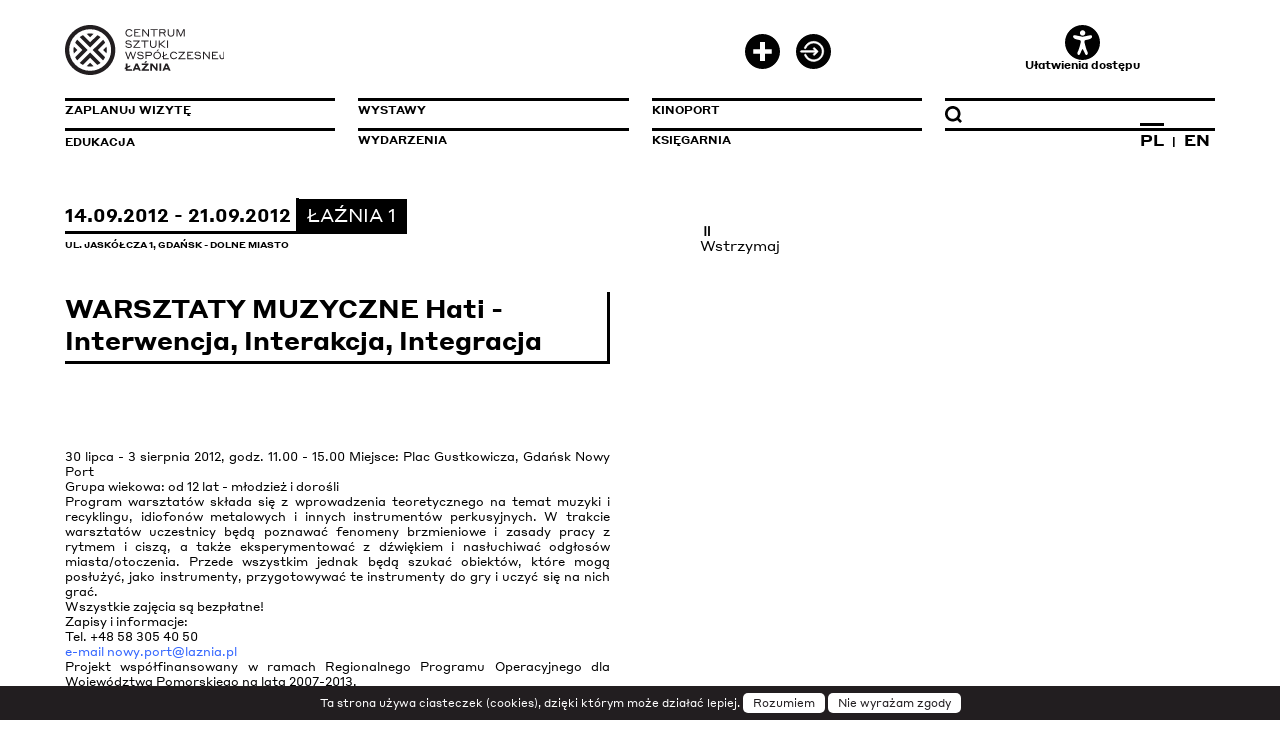

--- FILE ---
content_type: text/html; charset=UTF-8
request_url: https://www.laznia.pl/edukacja/warsztaty-muzyczne-hati-interwencja-interakcja-integracja-167/
body_size: 9440
content:
<!DOCTYPE html>
<html lang="pl" xml:lang="pl">

<head>

	<!-- Google tag (gtag.js) -->
	<script async src="https://www.googletagmanager.com/gtag/js?id=G-23L5MMWKPN"></script>
	<script>
	  window.dataLayer = window.dataLayer || [];
	  function gtag(){dataLayer.push(arguments);}
	  gtag('js', new Date());

	  gtag('config', 'G-23L5MMWKPN');
	</script>

	<meta http-equiv="Content-Type" content="text/html; charset=utf-8"/>
	<meta name="viewport" content="width=device-width, initial-scale=1.0"/>
	
	<meta name="deklaracja-dostępności" content="http://www.laznia.pl/deklaracja-dostepnosci/">
	
	<title>Edukacja - CSWŁaźnia</title><meta name='keywords' content='CSWŁaźnia'><meta name='description' content='CSWŁaźnia'>	
<link rel="apple-touch-icon" sizes="180x180" href="/res/img/lay/favicon/apple-touch-icon.png">
<link rel="icon" type="image/png" sizes="32x32" href="/res/img/lay/favicon/favicon-32x32.png">
<link rel="icon" type="image/png" sizes="16x16" href="/res/img/lay/favicon/favicon-16x16.png">
<link rel="manifest" href="/res/img/lay/favicon/site.webmanifest">
<link rel="mask-icon" href="/res/img/lay/favicon/safari-pinned-tab.svg" color="#221e20">
<link rel="shortcut icon" href="/res/img/lay/favicon/favicon.ico">
<meta name="apple-mobile-web-app-title" content="CSW Łaźnia">
<meta name="application-name" content="CSW Łaźnia">
<meta name="msapplication-TileColor" content="#ffffff">
<meta name="msapplication-config" content="/res/img/lay/favicon/browserconfig.xml">
<meta name="theme-color" content="#ffffff">

	<link rel="stylesheet" href="/res/css/bootstrap-grid.css" type="text/css" media="screen" />
	<link rel="stylesheet" href="/res/css/bootstrap-spacing.css" type="text/css" media="screen" />
	<link rel="stylesheet" href="/res/css/reset.css" type="text/css" media="screen" />
	<link rel="stylesheet" href="/res/css/style.css" type="text/css" media="screen" />
	<link rel="stylesheet" href="/res/css/colors_light.css" type="text/css" media="screen" />
	
	<link rel='stylesheet' href='/res/css/transition.css' type='text/css' media='screen' />
	<script src="/res/js/jquery-3.1.1.min.js"></script>

	<link rel="stylesheet" type="text/css" href="/res/js/slick-1.8.0/slick.css"/>
	<script src="/res/js/slick-1.8.0/slick.js"></script>

	<script src="/res/js/jquery-ui-1.12.1.custom_tooltip/jquery-ui.min.js"></script>
	<link rel="stylesheet" type="text/css" href="/res/js/jquery-ui-1.12.1.custom_tooltip/jquery-ui.css" />
	
	<script src='/res/js/js.js' data-theme="light" data-animacje="1"></script>
	
	<script>
	$(document).ready(function(){
		$('.tooltip').tooltip({ 
			track: true,
			items: "[data-dymek], [title]",
			content: function () {
				let txt = '';
				if ($(this).attr("title")) {
					return $(this).attr("title");
				}
				else {
					return $(this).data("dymek");
				}
			}			
		});
	});
	</script>	

	<script src="/res/js/highslide-5.0.0/highslide-full.min.js"></script>
	<link rel="stylesheet" type="text/css" href="/res/js/highslide-5.0.0/highslide.css" />
	<script>
	hs.graphicsDir = '/res/js/highslide-5.0.0/graphics/';
	hs.align = 'center';
	hs.transitions = ['expand', 'crossfade'];
	hs.outlineType = 'rounded-white';
	hs.fadeInOut = true;
	hs.outlineType = 'rounded-white';
	hs.outlineWhileAnimating = true;
	hs.showCredits = false;
	//hs.dimmingOpacity = 0.75;
	// Add the controlbar
	hs.addSlideshow({
		//slideshowGroup: 'group1',
		interval: 5000,
		repeat: false,
		useControls: true,
		fixedControls: 'fit',
		overlayOptions: {
			opacity: .75,
			position: 'bottom center',
			hideOnMouseOut: true
		}
	});
	</script>

	<!-- Meta Pixel Code -->
	<script>
	!function(f,b,e,v,n,t,s)
	{if(f.fbq)return;n=f.fbq=function(){n.callMethod?
	n.callMethod.apply(n,arguments):n.queue.push(arguments)};
	if(!f._fbq)f._fbq=n;n.push=n;n.loaded=!0;n.version='2.0';
	n.queue=[];t=b.createElement(e);t.async=!0;
	t.src=v;s=b.getElementsByTagName(e)[0];
	s.parentNode.insertBefore(t,s)}(window, document,'script',
	'https://connect.facebook.net/en_US/fbevents.js');
	fbq('init', '484004236902630');
	fbq('track', 'PageView');
	</script>
	<noscript><img height="1" width="1" style="display:none"
	src="https://www.facebook.com/tr?id=484004236902630&ev=PageView&noscript=1"
	/></noscript>
	<!-- End Meta Pixel Code --> 
	
</head>

<body class='bootstrap-wrapper'>
	
	<ul class='skip_links'>
		
				<li><a href="javascript:document.getElementById('skip_link_menu').focus()">Przejdź do menu głównego</a></li>
				<li><a href="javascript:document.getElementById('skip_link_szukaj').focus()">Przejdź do wyszukiwarki</a></li>
				<li><a href="javascript:document.getElementById('skip_link_content').focus()">Przejdź do treści głównej</a></li>
				<li><a href="javascript:document.getElementById('skip_link_footer').focus()">Przejdź do stopki</a></li>
				</ul>
	
	<div class="modal"></div>
		<!--<a class='zaloguj button_zaloguj_init' data-attr-target='".str_ent($_SERVER[REQUEST_URI])."' style='font-size:9px;'>zaloguj</a>-->
	
	<header class='wrap notmain'>
	
		<div class='header-top-container container-fluid'>
			<div class='row'>
				<div class='col-3'>
					<a href='/' class='logo'><img alt='logo Łaźnia' src='/res/img/lay/light/logo_pl.svg'></a>
										
				</div>
				
				<div class='col-3'>
				
				</div>				

				<div class='col-3 user-nav-container'>
					
							<div class='user_nav'>
								 <a data-dymek='Zarejestruj się' href='/zarejestruj/' class='zarejestruj tooltip'><span class='sr_only'>Zarejestruj się</span><img class='tpico' alt='' src='/res/img/lay/light/icons/zarejestruj.svg'></a><a data-dymek='Zaloguj się' href='#' class='zaloguj button_zaloguj_init tooltip' data-attr-target='/edukacja/warsztaty-muzyczne-hati-interwencja-interakcja-integracja-167/'><span class='sr_only'>Zaloguj się</span><img class='tpico' alt='' src='/res/img/lay/light/icons/zaloguj.svg'></a>
							</div>							
										</div>
				
				<div class='col-3 ulatwienia-dostepu-container'>
				
						<a class='ulatwienia_dostepu' href='#'>
							<img alt='' src='/res/img/lay/light/icons/dostepnosc.svg' />
							Ułatwienia dostępu
						</a><a href='#' class='navRespButton' title='Zaloguj się'><img alt='Przycisk Menu' src='/res/img/lay/light/menu.svg' /></a>				</div>
				
			</div>
		</div>
	
		<script>

	var dostepnosc_animacje = 1;

</script>



<style scoped>

/**********************************/

html 						
{ font-size:12px;  }

.txt, .txt *, .left, .left *, .right, .right *, .contbox, .contbox *, .lazniaX, .lazniaX *, .sitetitle, .sitetitle *,
.regular_font, .regular_font *, .desc, .desc *, nav, nav *, .szukajsection, szukajsection *
{ letter-spacing:0em !important; }

/**********************************/

.dostepnosc_settings 		{ padding: 25px; border-style:solid; border-width:1px; margin-bottom:20px; }

.dostepnosc_settings .dost-col 				{ display: flex; align-content: center; justify-content: center; }
.dostepnosc_settings .dost-col .col-wrap	{ text-align:center; }
.dostepnosc_settings h6	{  margin-bottom: 10px; }

.dostepnosc_font 
.dostepnosc_font a			{ margin-left:15px; display:inline-block; }
.dostepnosc_font 			{ display:inline-block; vertical-align:middle; }
.dostepnosc_font .a 		{ font-size:30px; }
.dostepnosc_font .aa 		{ font-size:40px; }
.dostepnosc_font .aaa 		{ font-size:50px; }

.dostepnosc_kerning				{  }
.dostepnosc_kerning a			{ font-size: 20px; white-space:nowrap; display:inline-flex; padding:10px 2px 10px 2px; margin-right:20px; border-left-width: 1px; border-right-width: 1px; border-left-style: solid; border-right-style: solid; }
.dostepnosc_kerning a:last-child{ margin-right:0px; }
.dostepnosc_kerning a.k span	{ letter-spacing:0rem; }
.dostepnosc_kerning a.kk span	{ letter-spacing:.25rem; }
.dostepnosc_kerning a.kkk span	{ letter-spacing:.5rem; }

.dostepnosc_kerning				{  }
.dostepnosc_swiatlo a			{ width: 40px; display:inline-block; padding:1px 2px 3px 2px; margin-right:20px; border-bottom-width: 1px; border-top-width: 1px; border-bottom-style: solid; border-top-style: solid; }
.dostepnosc_swiatlo a:last-child{ margin-right:0px; }
.dostepnosc_swiatlo a.s			{ height:10px; }
.dostepnosc_swiatlo a.ss		{ height:15px; }
.dostepnosc_swiatlo a.sss		{ height:20px; }

.dostepnosc_animacje a			{ font-size:20px; display:block; padding-top: 10px; }

.dostepnosc_tlumacz_pjm a		{ text-align:center; }
.dostepnosc_tlumacz_pjm a		{ display:inline-block; }
.dostepnosc_tlumacz_pjm a img	{ display: block; width: 50px; }

.dostepnosc_theme 			{ display:inline-block; vertical-align:middle; }
.dostepnosc_theme img 		{ display:inline-block; width:28px; }

.dostepnosc_theme span		{ font-size:30px; display:block; }
.dostepnosc_theme a			{ border-width: 1px; border-style:solid; margin-left:0px; border-radius:30px; display:inline-flex; align-items: center; justify-content: center; width:44px; height:44px; border-radius:25px; font-size:12px !important; }

</style>


<div class='container-fluid dostepnosc_settings wrap'>
	<div class='row'>

		<div class='dost-col dostepnosc_theme col-md-3'>
		<div class='col-wrap'>
			<h6>Kontrast:</h6>
			<a class='light' 		href="/index.php?theme=light&uri=/edukacja/warsztaty-muzyczne-hati-interwencja-interakcja-integracja-167/" 		aria-label='kontrast domyślny'>A</a>
			<a class='dark' 		href="/index.php?theme=dark&uri=/edukacja/warsztaty-muzyczne-hati-interwencja-interakcja-integracja-167/" 			aria-label='kontrast biały tekst na czarnym'>A</a>
			<a class='lightyellow' 	href="/index.php?theme=lightyellow&uri=/edukacja/warsztaty-muzyczne-hati-interwencja-interakcja-integracja-167/" 	aria-label='kontrast czarny tekst na żółtym'>A</a>
			<a class='darkyellow' 	href="/index.php?theme=darkyellow&uri=/edukacja/warsztaty-muzyczne-hati-interwencja-interakcja-integracja-167/" 	aria-label='kontrast żółty tekst na czarnym'>A</a>
		</div>
		</div>	
	
		<div class='dost-col dostepnosc_font col-md-2'>
		<div class='col-wrap'>
			<h6>Czcionka:</h6>
			<a aria-label='Domyślna czcionka 100%'   class='a'   href="/index.php?ds=12&uri=/edukacja/warsztaty-muzyczne-hati-interwencja-interakcja-integracja-167/">A</a>
			<a aria-label='Większa czcionka 110%'  class='aa'  href="/index.php?ds=13&uri=/edukacja/warsztaty-muzyczne-hati-interwencja-interakcja-integracja-167/">A</a>
			<a aria-label='Największa czcionka 120%' class='aaa' href="/index.php?ds=14&uri=/edukacja/warsztaty-muzyczne-hati-interwencja-interakcja-integracja-167/">A</a>
		</div>
		</div>
		
		<div class='dost-col dostepnosc_kerning col-md-3'>
		<div class='col-wrap'>
			<h6>Odstęp między literami:</h6>
			<a aria-label='Standardowy Odstęp między literami' class='k'   href="/index.php?dk=0&uri=/edukacja/warsztaty-muzyczne-hati-interwencja-interakcja-integracja-167/"><span>A</span>B</a>
			<a aria-label='Większy Odstęp między literami' class='kk'  href="/index.php?dk=0.075&uri=/edukacja/warsztaty-muzyczne-hati-interwencja-interakcja-integracja-167/"><span>A</span>B</a>
			<a aria-label='Największy Odstęp między literami' class='kkk' href="/index.php?dk=0.15&uri=/edukacja/warsztaty-muzyczne-hati-interwencja-interakcja-integracja-167/"><span>A</span>B</a>
		</div>
		</div>	

		<div class='dost-col dostepnosc_tlumacz_pjm col-md-2'>
		<div class='col-wrap'>
			<h6>Tłumacz PJM:</h6>
			<a aria-label='Tłumacz PJM' href="https://tlumacz.migam.org/laznia" target='_blank'><img alt='Tłumacz PJM' src='/res/img/lay/light/tlumacz_pjm.png' /></a>
		</div>
		</div>	
		
		<div class='dost-col dostepnosc_animacje col-md-2'>
		<div class='col-wrap'>
			<h6>Animacje:</h6>
			
					<a 
						aria-label='Wyłącz Animacje'
						class=''  
						href='/index.php?da=0&uri=/edukacja/warsztaty-muzyczne-hati-interwencja-interakcja-integracja-167/'>
							&#x2718; Wyłącz
					</a>
						</div>
		</div>
		
		<!--
		<div class='dost-col dostepnosc_swiatlo col-md-3'>
		<div class='col-wrap'>
			<h6>Odstęp między wierszami:</h6>
			<a title=''  class='s'  href="/index.php?dsw=0&uri=/edukacja/warsztaty-muzyczne-hati-interwencja-interakcja-integracja-167/"></a>
			<a title='' class='ss' href="/index.php?dsw=0.2&uri=/edukacja/warsztaty-muzyczne-hati-interwencja-interakcja-integracja-167/"></a>
			<a title=''class='sss'href="/index.php?dsw=0.4&uri=/edukacja/warsztaty-muzyczne-hati-interwencja-interakcja-integracja-167/"></a>
		</div>
		</div>
		-->
		
	</div>
</div>
		<nav class='regular'>
		<ul>
		
			<li><a id='skip_link_menu' class='menuitem ' href='/zaplanuj-wizyte/'><h1>Zaplanuj wizytę</h1></a></li>
			<li><a class='menuitem ' href='/wystawy/'>Wystawy</a></li>
			<li><a class='menuitem ' href='/kinoport/'>KinoPort</a></li>
			<li>
				<div class='menuitem'>
					<form action='/szukaj/' method='post' class='szukaj'>
						<input id='skip_link_szukaj' type='text' name='q' title="Wpisz wyszukiwaną frazę" />
						<input type='image' src='/res/img/lay/light/icons/search.svg' title="Kliknij by szukać" alt="Kliknij by szukać" />
					</form>
				</div>
			</li>
		
			<li><a class='menuitem act' href='/edukacja/'>Edukacja</a></li>
			<li><a class='menuitem ' href='/wydarzenia/'>Wydarzenia</a></li>
			<li><a class='menuitem ' href='/ksiegarnia/'>Księgarnia</a></li>
			<li>
				<div class='menuitem langs'>
					<a aria-label='Zmień język na polski' href='/index.php?lang=pl&uri=/edukacja/warsztaty-muzyczne-hati-interwencja-interakcja-integracja-167/' class='act'>PL</a>  |  <a aria-label='Zmień język na angielski' href='/index.php?lang=en&uri=/edukacja/warsztaty-muzyczne-hati-interwencja-interakcja-integracja-167/' >EN</a>					
				</div>
			</li>
		
		</ul>
		</nav>
		
		<div class='navresp'>
		
			<div class='user_nav_resp'>
				<a data-dymek='Zarejestruj się' href='/zarejestruj/' class='zarejestruj tooltip'><span class='sr_only'>Zarejestruj się</span><img class='tpico' alt='' src='/res/img/lay/light/icons/zarejestruj.svg'></a><a data-dymek='Zaloguj się' href='#' class='zaloguj button_zaloguj_init tooltip' data-attr-target='/edukacja/warsztaty-muzyczne-hati-interwencja-interakcja-integracja-167/'><span class='sr_only'>Zaloguj się</span><img class='tpico' alt='' src='/res/img/lay/light/icons/zaloguj.svg'></a>			</div>			
		
			<a class='menuitem ' href='/zaplanuj-wizyte/'>Zaplanuj wizytę</a>
			<a class='menuitem ' href='/wystawy/'>Wystawy</a>
			<a class='menuitem ' href='/kinoport/'>KinoPort</a>
			<a class='menuitem act' href='/edukacja/'>Edukacja</a>
			<a class='menuitem ' href='/wydarzenia/'>Wydarzenia</a>
			<a class='menuitem ' href='/ksiegarnia/'>Księgarnia</a>
			<div class='menuitem'>
				<form action='/szukaj/' method='post' class='szukaj_resp'>
					<input id='input_wyszukiwarka' type='text' name='q' title="Wpisz wyszukiwaną frazę"/>
					<input type='image' src='/res/img/lay/light/icons/search.svg' alt="Kliknij by szukać" title="Kliknij by szukać" />
				</form>
			</div>			
			<div class='menuitem langs'>
				<a href='/pl/' class='act'>PL</a>  |  <a href='/en/' >EN</a>					
			</div>
			
			<script>

	var dostepnosc_animacje = 1;

</script>



<style scoped>

/**********************************/

html 						
{ font-size:12px;  }

.txt, .txt *, .left, .left *, .right, .right *, .contbox, .contbox *, .lazniaX, .lazniaX *, .sitetitle, .sitetitle *,
.regular_font, .regular_font *, .desc, .desc *, nav, nav *, .szukajsection, szukajsection *
{ letter-spacing:0em !important; }

/**********************************/

.dostepnosc_settings 		{ padding: 25px; border-style:solid; border-width:1px; margin-bottom:20px; }

.dostepnosc_settings .dost-col 				{ display: flex; align-content: center; justify-content: center; }
.dostepnosc_settings .dost-col .col-wrap	{ text-align:center; }
.dostepnosc_settings h6	{  margin-bottom: 10px; }

.dostepnosc_font 
.dostepnosc_font a			{ margin-left:15px; display:inline-block; }
.dostepnosc_font 			{ display:inline-block; vertical-align:middle; }
.dostepnosc_font .a 		{ font-size:30px; }
.dostepnosc_font .aa 		{ font-size:40px; }
.dostepnosc_font .aaa 		{ font-size:50px; }

.dostepnosc_kerning				{  }
.dostepnosc_kerning a			{ font-size: 20px; white-space:nowrap; display:inline-flex; padding:10px 2px 10px 2px; margin-right:20px; border-left-width: 1px; border-right-width: 1px; border-left-style: solid; border-right-style: solid; }
.dostepnosc_kerning a:last-child{ margin-right:0px; }
.dostepnosc_kerning a.k span	{ letter-spacing:0rem; }
.dostepnosc_kerning a.kk span	{ letter-spacing:.25rem; }
.dostepnosc_kerning a.kkk span	{ letter-spacing:.5rem; }

.dostepnosc_kerning				{  }
.dostepnosc_swiatlo a			{ width: 40px; display:inline-block; padding:1px 2px 3px 2px; margin-right:20px; border-bottom-width: 1px; border-top-width: 1px; border-bottom-style: solid; border-top-style: solid; }
.dostepnosc_swiatlo a:last-child{ margin-right:0px; }
.dostepnosc_swiatlo a.s			{ height:10px; }
.dostepnosc_swiatlo a.ss		{ height:15px; }
.dostepnosc_swiatlo a.sss		{ height:20px; }

.dostepnosc_animacje a			{ font-size:20px; display:block; padding-top: 10px; }

.dostepnosc_tlumacz_pjm a		{ text-align:center; }
.dostepnosc_tlumacz_pjm a		{ display:inline-block; }
.dostepnosc_tlumacz_pjm a img	{ display: block; width: 50px; }

.dostepnosc_theme 			{ display:inline-block; vertical-align:middle; }
.dostepnosc_theme img 		{ display:inline-block; width:28px; }

.dostepnosc_theme span		{ font-size:30px; display:block; }
.dostepnosc_theme a			{ border-width: 1px; border-style:solid; margin-left:0px; border-radius:30px; display:inline-flex; align-items: center; justify-content: center; width:44px; height:44px; border-radius:25px; font-size:12px !important; }

</style>


<div class='container-fluid dostepnosc_settings wrap'>
	<div class='row'>

		<div class='dost-col dostepnosc_theme col-md-3'>
		<div class='col-wrap'>
			<h6>Kontrast:</h6>
			<a class='light' 		href="/index.php?theme=light&uri=/edukacja/warsztaty-muzyczne-hati-interwencja-interakcja-integracja-167/" 		aria-label='kontrast domyślny'>A</a>
			<a class='dark' 		href="/index.php?theme=dark&uri=/edukacja/warsztaty-muzyczne-hati-interwencja-interakcja-integracja-167/" 			aria-label='kontrast biały tekst na czarnym'>A</a>
			<a class='lightyellow' 	href="/index.php?theme=lightyellow&uri=/edukacja/warsztaty-muzyczne-hati-interwencja-interakcja-integracja-167/" 	aria-label='kontrast czarny tekst na żółtym'>A</a>
			<a class='darkyellow' 	href="/index.php?theme=darkyellow&uri=/edukacja/warsztaty-muzyczne-hati-interwencja-interakcja-integracja-167/" 	aria-label='kontrast żółty tekst na czarnym'>A</a>
		</div>
		</div>	
	
		<div class='dost-col dostepnosc_font col-md-2'>
		<div class='col-wrap'>
			<h6>Czcionka:</h6>
			<a aria-label='Domyślna czcionka 100%'   class='a'   href="/index.php?ds=12&uri=/edukacja/warsztaty-muzyczne-hati-interwencja-interakcja-integracja-167/">A</a>
			<a aria-label='Większa czcionka 110%'  class='aa'  href="/index.php?ds=13&uri=/edukacja/warsztaty-muzyczne-hati-interwencja-interakcja-integracja-167/">A</a>
			<a aria-label='Największa czcionka 120%' class='aaa' href="/index.php?ds=14&uri=/edukacja/warsztaty-muzyczne-hati-interwencja-interakcja-integracja-167/">A</a>
		</div>
		</div>
		
		<div class='dost-col dostepnosc_kerning col-md-3'>
		<div class='col-wrap'>
			<h6>Odstęp między literami:</h6>
			<a aria-label='Standardowy Odstęp między literami' class='k'   href="/index.php?dk=0&uri=/edukacja/warsztaty-muzyczne-hati-interwencja-interakcja-integracja-167/"><span>A</span>B</a>
			<a aria-label='Większy Odstęp między literami' class='kk'  href="/index.php?dk=0.075&uri=/edukacja/warsztaty-muzyczne-hati-interwencja-interakcja-integracja-167/"><span>A</span>B</a>
			<a aria-label='Największy Odstęp między literami' class='kkk' href="/index.php?dk=0.15&uri=/edukacja/warsztaty-muzyczne-hati-interwencja-interakcja-integracja-167/"><span>A</span>B</a>
		</div>
		</div>	

		<div class='dost-col dostepnosc_tlumacz_pjm col-md-2'>
		<div class='col-wrap'>
			<h6>Tłumacz PJM:</h6>
			<a aria-label='Tłumacz PJM' href="https://tlumacz.migam.org/laznia" target='_blank'><img alt='Tłumacz PJM' src='/res/img/lay/light/tlumacz_pjm.png' /></a>
		</div>
		</div>	
		
		<div class='dost-col dostepnosc_animacje col-md-2'>
		<div class='col-wrap'>
			<h6>Animacje:</h6>
			
					<a 
						aria-label='Wyłącz Animacje'
						class=''  
						href='/index.php?da=0&uri=/edukacja/warsztaty-muzyczne-hati-interwencja-interakcja-integracja-167/'>
							&#x2718; Wyłącz
					</a>
						</div>
		</div>
		
		<!--
		<div class='dost-col dostepnosc_swiatlo col-md-3'>
		<div class='col-wrap'>
			<h6>Odstęp między wierszami:</h6>
			<a title=''  class='s'  href="/index.php?dsw=0&uri=/edukacja/warsztaty-muzyczne-hati-interwencja-interakcja-integracja-167/"></a>
			<a title='' class='ss' href="/index.php?dsw=0.2&uri=/edukacja/warsztaty-muzyczne-hati-interwencja-interakcja-integracja-167/"></a>
			<a title=''class='sss'href="/index.php?dsw=0.4&uri=/edukacja/warsztaty-muzyczne-hati-interwencja-interakcja-integracja-167/"></a>
		</div>
		</div>
		-->
		
	</div>
</div>
		</div>

	</header>
	
	<div id='skip_link_content' tabindex='-1'>
		<style>
	.photos							{ position:relative; z-index: 18; margin-bottom:30px; }
	.photos_slider					{ width:100%; }
	.photos .photo					{ width:100%; height:auto; }
	#photosPrev						{ position:absolute; top: 45%; left:3%; z-index:9998; cursor:pointer; }
	#photosPrev img					{ width:35px; }
	#photosNext						{ position:absolute; top: 45%; right:3%; z-index:9998; cursor:pointer; }
	#photosNext img					{ width:35px; }
	
	.left							{ display:inline-block; vertical-align:top; font-size: 1rem; line-height:1.3em; width:47.39130434782609%; margin-right:5.217391304347826%; }
	
	.lazniaX 						{ font-size:0; margin-bottom:40px; }
	.lazniaX .date					{ display:inline-block; font-weight:700; text-transform:uppercase; font-size: 1.5rem; padding:5px 5px 5px 0;  border-bottom: solid #000 3px; border-right: solid #000 3px; }
	.lazniaX .laznia				{ display:inline-block; font-weight:400; text-transform:uppercase; font-size: 1.5rem; padding:5px 8px; border-bottom: solid #000 3px; border-right: solid #000 3px; }
	.lazniaX .addr					{ display:block; font-weight:700; text-transform:uppercase; font-size: 0.75rem; padding-top:3px; }
	.lazniaX .dodatkowy_adres		{ display:block; font-weight:700; text-transform:uppercase; font-size: 0.75rem; padding-top:3px; }

	.add_desc 						{ display:block; font-weight:700; font-size: 0.9rem; line-height:1.3em; margin-bottom:40px; }
	.add_desc div					{ display:block; font-weight:700; font-size: 0.9rem; line-height:1.3em; margin-bottom:10px; }
	.add_desc .artysci a:hover		{ text-decoration:underline; }
	
	.txt							{ text-align:justify; max-height:38em; overflow:hidden; }
	#more							{ font-weight:700; margin-top:40px; text-transform:uppercase; cursor:pointer; float:right; }
	
	.right							{ display:inline-block; vertical-align:top; font-size: 1rem; line-height:1.3em; width:47.39130434782609%; }
	
	.photos							{ width:100%; }
	.photos	.photo					{ width:100%; background-size:cover; background-position:center center; }
	.photos	.photo:after 			{ content: ""; display: block; padding-bottom: 56.25%; }
	.photos	.photo .pdesc			{ position:absolute; bottom:0; right:0; padding:2px 4px; font-size:9; line-height:1.3em; }
	
	.see_also_title					{ display:inline-block; width:auto; font-weight:700; text-transform:uppercase; font-size: 1rem; line-height:1.3em; padding:0 .4em .2em 0; border-bottom: solid #000 3px; border-right: solid #000 3px; margin: 0 0 20px 0; }
	.see_also						{ font-size:0; line-height:1.3em; margin-bottom: 30px; }
	.see_also .sa_wrap				{ display:inline-block; vertical-align:top; width:22%; margin-right:4%;  }
	.see_also .sa_wrap:last-child	{ margin-right:0;  }
	.see_also .sa_wrap .img			{ position:relative; display:block; width:100%; background-size:cover; background-position:center center; margin-bottom:5px; }
	.see_also .sa_wrap .img:after	{ content: ""; display: block; padding-bottom: 56.25%; }
	.see_also .sa_wrap .img	div		{ position:absolute; bottom:0; left:0; font-size: 1rem; line-height:1.3em; padding:3px 5px; }
	.see_also .sa_wrap .date		{ font-size: 0.91666666666667rem; line-height:1.3em; margin-bottom:10px; }
	.see_also .sa_wrap .name		{ font-size: 0.91666666666667rem; line-height:1.3em; text-transform:uppercase; }

	.galerie_title					{ display:inline-block; width:auto; font-weight:700; text-transform:uppercase; font-size: 1rem; line-height:1.3em; padding:0 .4em .2em 0; border-bottom: solid #000 3px; border-right: solid #000 3px; margin: 0 0 20px 0; }
	.galerie						{ font-size:0; line-height:1.3em; margin-bottom: 30px; }
	.galerie .sa_wrap				{ display:inline-block; vertical-align:top; width:22%; margin-right:4%;  }
	.galerie .sa_wrap:last-child	{ margin-right:0;  }
	.galerie .sa_wrap .img			{ position:relative; display:block; width:100%; background-size:cover; background-position:center center; margin-bottom:5px; }
	.galerie .sa_wrap .img:after	{ content: ""; display: block; padding-bottom: 56.25%; }
	.galerie .sa_wrap .img	div		{ position:absolute; bottom:0; left:0; font-size: 1rem; line-height:1.3em; padding:3px 5px; }
	.galerie .sa_wrap .name			{ font-size: 0.91666666666667rem; line-height:1.3em; text-transform:uppercase; }
	
	.partnerzy						{ font-size: 1rem; line-height:1.3em; margin-top:40px; }
	.partnerzy .title				{ text-transform:uppercase; margin-bottom:30px; }
	.partnerzy a					{ display:inline-block; margin-right:30px; }
	.partnerzy a img				{ transition:all 1s; max-width:100px; max-height:70px; display:inline-block; vertical-align:middle; filter: grayscale(100%); }
	.partnerzy a:hover img			{ filter: grayscale(0%); }

@media (max-width: 1000px)
{
	.left							{ display:block; width:100%; margin-right:0; }
	.right							{ display:block; width:100%; }

	.lazniaX 						{ font-size:0; margin-bottom:40px; border:none; }
	.lazniaX .date					{ display:inline-block; font-weight:700; text-transform:uppercase; font-size: 1.5rem; padding:5px 5px 5px 0; }
	.lazniaX .laznia				{ display:inline-block; font-weight:400; text-transform:uppercase; font-size: 1.5rem; padding:5px 8px; }
	.lazniaX .addr					{ display:block; font-weight:700; text-transform:uppercase; font-size: 0.75rem; padding-top:3px; }
	.lazniaX .dodatkowy_adres		{ display:block; font-weight:700; text-transform:uppercase; font-size: 0.75rem; padding-top:3px; }
	
	#more							{ margin:20px 0; }

	.see_also .sa_wrap				{ display:inline-block; vertical-align:top; width:47%; margin-right:6%;  }
	.see_also .sa_wrap:nth-child(2n+2)	{ margin-right:0;  }	

	.galerie .sa_wrap					{ display:inline-block; vertical-align:top; width:47%; margin-right:6%; margin-bottom: 3%;  }
	.galerie .sa_wrap:nth-child(2n+2)	{ margin-right:0;  }		
	
	.partnerzy a					{ display:inline-block; margin:0 30px 30px 0; }
	.partnerzy a img				{ transition:all 1s; max-width:60px; max-height:40px; display:inline-block; vertical-align:middle; filter: grayscale(100%); }
	
}
	
</style>

<script>
$(document).ready(function(){
  
	let animacje_czas = animacje==1 ? 750 : 1;
  
	var slick = $('.photos_slider').slick({
		fade: true,
		autoplay: true,
		autoplaySpeed: 5000,
		pauseOnHover: true,
		speed: (animacje==1 ? 2500 : 1),
		dots: false,
		arrows: true,
		nextArrow: $('#photosNext'),
		prevArrow: $('#photosPrev'),
		adaptiveHeight:true,
	});

	
	$('.banery_slider_wstrzymaj').click(function(){
		slick.slick('slickPause');
	});	
	
	$("#more").click(function(event){
		event.preventDefault();
		$(this).hide();
		$(".left").animate({width:'100%'},animacje_czas);
		$(".left .txt").css("max-height","none");
		$(".left .txt").css("margin-bottom","30px");
		$(".right").animate({width:'100%'},animacje_czas, function(){ $('.photos_slider')[0].slick.refresh(); setIframesHeight(); } );
	});
	
});
</script>



		<section class='wrap content clearfix'>
			<div class='left clearfix'><div class='lazniaX'><div class='date'>14.09.2012 - 21.09.2012</div><div class='laznia'>ŁAŹNIA 1</div><div class='addr'>ul. Jaskółcza 1, Gdańsk - Dolne Miasto</div></div><h1 style=''>WARSZTATY MUZYCZNE Hati - Interwencja, Interakcja, Integracja</h1>
				<div class='add_desc'>
					<div class='artysci'></div>
					
					
					
					
				</div>
				
				<div class='txt ck'><!--[if gte mso 9]><xml>
<o:OfficeDocumentSettings>
<o:AllowPNG />
</o:OfficeDocumentSettings>
</xml><![endif]--><!--[if gte mso 9]><xml>
<w:WordDocument>
<w:View>Normal</w:View>
<w:Zoom>0</w:Zoom>
<w:TrackMoves />
<w:TrackFormatting />
<w:HyphenationZone>21</w:HyphenationZone>
<w:PunctuationKerning />
<w:ValidateAgainstSchemas />
<w:SaveIfXMLInvalid>false</w:SaveIfXMLInvalid>
<w:IgnoreMixedContent>false</w:IgnoreMixedContent>
<w:AlwaysShowPlaceholderText>false</w:AlwaysShowPlaceholderText>
<w:DoNotPromoteQF />
<w:LidThemeOther>PL</w:LidThemeOther>
<w:LidThemeAsian>X-NONE</w:LidThemeAsian>
<w:LidThemeComplexScript>X-NONE</w:LidThemeComplexScript>
<w:Compatibility>
<w:BreakWrappedTables />
<w:SnapToGridInCell />
<w:WrapTextWithPunct />
<w:UseAsianBreakRules />
<w:DontGrowAutofit />
<w:SplitPgBreakAndParaMark />
<w:EnableOpenTypeKerning />
<w:DontFlipMirrorIndents />
<w:OverrideTableStyleHps />
</w:Compatibility>
<m:mathPr>
<m:mathFont m:val="Cambria Math" />
<m:brkBin m:val="before" />
<m:brkBinSub m:val="--" />
<m:smallFrac m:val="off" />
<m:dispDef />
<m:lMargin m:val="0" />
<m:rMargin m:val="0" />
<m:defJc m:val="centerGroup" />
<m:wrapIndent m:val="1440" />
<m:intLim m:val="subSup" />
<m:naryLim m:val="undOvr" />
</m:mathPr></w:WordDocument>
</xml><![endif]--><!--[if gte mso 9]><xml>
<w:LatentStyles DefLockedState="false" DefUnhideWhenUsed="true"
DefSemiHidden="true" DefQFormat="false" DefPriority="99"
LatentStyleCount="267">
<w:LsdException Locked="false" Priority="0" SemiHidden="false"
UnhideWhenUsed="false" QFormat="true" Name="Normal" />
<w:LsdException Locked="false" Priority="9" SemiHidden="false"
UnhideWhenUsed="false" QFormat="true" Name="heading 1" />
<w:LsdException Locked="false" Priority="9" QFormat="true" Name="heading 2" />
<w:LsdException Locked="false" Priority="9" QFormat="true" Name="heading 3" />
<w:LsdException Locked="false" Priority="9" QFormat="true" Name="heading 4" />
<w:LsdException Locked="false" Priority="9" QFormat="true" Name="heading 5" />
<w:LsdException Locked="false" Priority="9" QFormat="true" Name="heading 6" />
<w:LsdException Locked="false" Priority="9" QFormat="true" Name="heading 7" />
<w:LsdException Locked="false" Priority="9" QFormat="true" Name="heading 8" />
<w:LsdException Locked="false" Priority="9" QFormat="true" Name="heading 9" />
<w:LsdException Locked="false" Priority="39" Name="toc 1" />
<w:LsdException Locked="false" Priority="39" Name="toc 2" />
<w:LsdException Locked="false" Priority="39" Name="toc 3" />
<w:LsdException Locked="false" Priority="39" Name="toc 4" />
<w:LsdException Locked="false" Priority="39" Name="toc 5" />
<w:LsdException Locked="false" Priority="39" Name="toc 6" />
<w:LsdException Locked="false" Priority="39" Name="toc 7" />
<w:LsdException Locked="false" Priority="39" Name="toc 8" />
<w:LsdException Locked="false" Priority="39" Name="toc 9" />
<w:LsdException Locked="false" Priority="35" QFormat="true" Name="caption" />
<w:LsdException Locked="false" Priority="10" SemiHidden="false"
UnhideWhenUsed="false" QFormat="true" Name="Title" />
<w:LsdException Locked="false" Priority="1" Name="Default Paragraph Font" />
<w:LsdException Locked="false" Priority="11" SemiHidden="false"
UnhideWhenUsed="false" QFormat="true" Name="Subtitle" />
<w:LsdException Locked="false" Priority="0" Name="Hyperlink" />
<w:LsdException Locked="false" Priority="22" SemiHidden="false"
UnhideWhenUsed="false" QFormat="true" Name="Strong" />
<w:LsdException Locked="false" Priority="20" SemiHidden="false"
UnhideWhenUsed="false" QFormat="true" Name="Emphasis" />
<w:LsdException Locked="false" Priority="0" Name="Normal (Web)" />
<w:LsdException Locked="false" Priority="59" SemiHidden="false"
UnhideWhenUsed="false" Name="Table Grid" />
<w:LsdException Locked="false" UnhideWhenUsed="false" Name="Placeholder Text" />
<w:LsdException Locked="false" Priority="1" SemiHidden="false"
UnhideWhenUsed="false" QFormat="true" Name="No Spacing" />
<w:LsdException Locked="false" Priority="60" SemiHidden="false"
UnhideWhenUsed="false" Name="Light Shading" />
<w:LsdException Locked="false" Priority="61" SemiHidden="false"
UnhideWhenUsed="false" Name="Light List" />
<w:LsdException Locked="false" Priority="62" SemiHidden="false"
UnhideWhenUsed="false" Name="Light Grid" />
<w:LsdException Locked="false" Priority="63" SemiHidden="false"
UnhideWhenUsed="false" Name="Medium Shading 1" />
<w:LsdException Locked="false" Priority="64" SemiHidden="false"
UnhideWhenUsed="false" Name="Medium Shading 2" />
<w:LsdException Locked="false" Priority="65" SemiHidden="false"
UnhideWhenUsed="false" Name="Medium List 1" />
<w:LsdException Locked="false" Priority="66" SemiHidden="false"
UnhideWhenUsed="false" Name="Medium List 2" />
<w:LsdException Locked="false" Priority="67" SemiHidden="false"
UnhideWhenUsed="false" Name="Medium Grid 1" />
<w:LsdException Locked="false" Priority="68" SemiHidden="false"
UnhideWhenUsed="false" Name="Medium Grid 2" />
<w:LsdException Locked="false" Priority="69" SemiHidden="false"
UnhideWhenUsed="false" Name="Medium Grid 3" />
<w:LsdException Locked="false" Priority="70" SemiHidden="false"
UnhideWhenUsed="false" Name="Dark List" />
<w:LsdException Locked="false" Priority="71" SemiHidden="false"
UnhideWhenUsed="false" Name="Colorful Shading" />
<w:LsdException Locked="false" Priority="72" SemiHidden="false"
UnhideWhenUsed="false" Name="Colorful List" />
<w:LsdException Locked="false" Priority="73" SemiHidden="false"
UnhideWhenUsed="false" Name="Colorful Grid" />
<w:LsdException Locked="false" Priority="60" SemiHidden="false"
UnhideWhenUsed="false" Name="Light Shading Accent 1" />
<w:LsdException Locked="false" Priority="61" SemiHidden="false"
UnhideWhenUsed="false" Name="Light List Accent 1" />
<w:LsdException Locked="false" Priority="62" SemiHidden="false"
UnhideWhenUsed="false" Name="Light Grid Accent 1" />
<w:LsdException Locked="false" Priority="63" SemiHidden="false"
UnhideWhenUsed="false" Name="Medium Shading 1 Accent 1" />
<w:LsdException Locked="false" Priority="64" SemiHidden="false"
UnhideWhenUsed="false" Name="Medium Shading 2 Accent 1" />
<w:LsdException Locked="false" Priority="65" SemiHidden="false"
UnhideWhenUsed="false" Name="Medium List 1 Accent 1" />
<w:LsdException Locked="false" UnhideWhenUsed="false" Name="Revision" />
<w:LsdException Locked="false" Priority="34" SemiHidden="false"
UnhideWhenUsed="false" QFormat="true" Name="List Paragraph" />
<w:LsdException Locked="false" Priority="29" SemiHidden="false"
UnhideWhenUsed="false" QFormat="true" Name="Quote" />
<w:LsdException Locked="false" Priority="30" SemiHidden="false"
UnhideWhenUsed="false" QFormat="true" Name="Intense Quote" />
<w:LsdException Locked="false" Priority="66" SemiHidden="false"
UnhideWhenUsed="false" Name="Medium List 2 Accent 1" />
<w:LsdException Locked="false" Priority="67" SemiHidden="false"
UnhideWhenUsed="false" Name="Medium Grid 1 Accent 1" />
<w:LsdException Locked="false" Priority="68" SemiHidden="false"
UnhideWhenUsed="false" Name="Medium Grid 2 Accent 1" />
<w:LsdException Locked="false" Priority="69" SemiHidden="false"
UnhideWhenUsed="false" Name="Medium Grid 3 Accent 1" />
<w:LsdException Locked="false" Priority="70" SemiHidden="false"
UnhideWhenUsed="false" Name="Dark List Accent 1" />
<w:LsdException Locked="false" Priority="71" SemiHidden="false"
UnhideWhenUsed="false" Name="Colorful Shading Accent 1" />
<w:LsdException Locked="false" Priority="72" SemiHidden="false"
UnhideWhenUsed="false" Name="Colorful List Accent 1" />
<w:LsdException Locked="false" Priority="73" SemiHidden="false"
UnhideWhenUsed="false" Name="Colorful Grid Accent 1" />
<w:LsdException Locked="false" Priority="60" SemiHidden="false"
UnhideWhenUsed="false" Name="Light Shading Accent 2" />
<w:LsdException Locked="false" Priority="61" SemiHidden="false"
UnhideWhenUsed="false" Name="Light List Accent 2" />
<w:LsdException Locked="false" Priority="62" SemiHidden="false"
UnhideWhenUsed="false" Name="Light Grid Accent 2" />
<w:LsdException Locked="false" Priority="63" SemiHidden="false"
UnhideWhenUsed="false" Name="Medium Shading 1 Accent 2" />
<w:LsdException Locked="false" Priority="64" SemiHidden="false"
UnhideWhenUsed="false" Name="Medium Shading 2 Accent 2" />
<w:LsdException Locked="false" Priority="65" SemiHidden="false"
UnhideWhenUsed="false" Name="Medium List 1 Accent 2" />
<w:LsdException Locked="false" Priority="66" SemiHidden="false"
UnhideWhenUsed="false" Name="Medium List 2 Accent 2" />
<w:LsdException Locked="false" Priority="67" SemiHidden="false"
UnhideWhenUsed="false" Name="Medium Grid 1 Accent 2" />
<w:LsdException Locked="false" Priority="68" SemiHidden="false"
UnhideWhenUsed="false" Name="Medium Grid 2 Accent 2" />
<w:LsdException Locked="false" Priority="69" SemiHidden="false"
UnhideWhenUsed="false" Name="Medium Grid 3 Accent 2" />
<w:LsdException Locked="false" Priority="70" SemiHidden="false"
UnhideWhenUsed="false" Name="Dark List Accent 2" />
<w:LsdException Locked="false" Priority="71" SemiHidden="false"
UnhideWhenUsed="false" Name="Colorful Shading Accent 2" />
<w:LsdException Locked="false" Priority="72" SemiHidden="false"
UnhideWhenUsed="false" Name="Colorful List Accent 2" />
<w:LsdException Locked="false" Priority="73" SemiHidden="false"
UnhideWhenUsed="false" Name="Colorful Grid Accent 2" />
<w:LsdException Locked="false" Priority="60" SemiHidden="false"
UnhideWhenUsed="false" Name="Light Shading Accent 3" />
<w:LsdException Locked="false" Priority="61" SemiHidden="false"
UnhideWhenUsed="false" Name="Light List Accent 3" />
<w:LsdException Locked="false" Priority="62" SemiHidden="false"
UnhideWhenUsed="false" Name="Light Grid Accent 3" />
<w:LsdException Locked="false" Priority="63" SemiHidden="false"
UnhideWhenUsed="false" Name="Medium Shading 1 Accent 3" />
<w:LsdException Locked="false" Priority="64" SemiHidden="false"
UnhideWhenUsed="false" Name="Medium Shading 2 Accent 3" />
<w:LsdException Locked="false" Priority="65" SemiHidden="false"
UnhideWhenUsed="false" Name="Medium List 1 Accent 3" />
<w:LsdException Locked="false" Priority="66" SemiHidden="false"
UnhideWhenUsed="false" Name="Medium List 2 Accent 3" />
<w:LsdException Locked="false" Priority="67" SemiHidden="false"
UnhideWhenUsed="false" Name="Medium Grid 1 Accent 3" />
<w:LsdException Locked="false" Priority="68" SemiHidden="false"
UnhideWhenUsed="false" Name="Medium Grid 2 Accent 3" />
<w:LsdException Locked="false" Priority="69" SemiHidden="false"
UnhideWhenUsed="false" Name="Medium Grid 3 Accent 3" />
<w:LsdException Locked="false" Priority="70" SemiHidden="false"
UnhideWhenUsed="false" Name="Dark List Accent 3" />
<w:LsdException Locked="false" Priority="71" SemiHidden="false"
UnhideWhenUsed="false" Name="Colorful Shading Accent 3" />
<w:LsdException Locked="false" Priority="72" SemiHidden="false"
UnhideWhenUsed="false" Name="Colorful List Accent 3" />
<w:LsdException Locked="false" Priority="73" SemiHidden="false"
UnhideWhenUsed="false" Name="Colorful Grid Accent 3" />
<w:LsdException Locked="false" Priority="60" SemiHidden="false"
UnhideWhenUsed="false" Name="Light Shading Accent 4" />
<w:LsdException Locked="false" Priority="61" SemiHidden="false"
UnhideWhenUsed="false" Name="Light List Accent 4" />
<w:LsdException Locked="false" Priority="62" SemiHidden="false"
UnhideWhenUsed="false" Name="Light Grid Accent 4" />
<w:LsdException Locked="false" Priority="63" SemiHidden="false"
UnhideWhenUsed="false" Name="Medium Shading 1 Accent 4" />
<w:LsdException Locked="false" Priority="64" SemiHidden="false"
UnhideWhenUsed="false" Name="Medium Shading 2 Accent 4" />
<w:LsdException Locked="false" Priority="65" SemiHidden="false"
UnhideWhenUsed="false" Name="Medium List 1 Accent 4" />
<w:LsdException Locked="false" Priority="66" SemiHidden="false"
UnhideWhenUsed="false" Name="Medium List 2 Accent 4" />
<w:LsdException Locked="false" Priority="67" SemiHidden="false"
UnhideWhenUsed="false" Name="Medium Grid 1 Accent 4" />
<w:LsdException Locked="false" Priority="68" SemiHidden="false"
UnhideWhenUsed="false" Name="Medium Grid 2 Accent 4" />
<w:LsdException Locked="false" Priority="69" SemiHidden="false"
UnhideWhenUsed="false" Name="Medium Grid 3 Accent 4" />
<w:LsdException Locked="false" Priority="70" SemiHidden="false"
UnhideWhenUsed="false" Name="Dark List Accent 4" />
<w:LsdException Locked="false" Priority="71" SemiHidden="false"
UnhideWhenUsed="false" Name="Colorful Shading Accent 4" />
<w:LsdException Locked="false" Priority="72" SemiHidden="false"
UnhideWhenUsed="false" Name="Colorful List Accent 4" />
<w:LsdException Locked="false" Priority="73" SemiHidden="false"
UnhideWhenUsed="false" Name="Colorful Grid Accent 4" />
<w:LsdException Locked="false" Priority="60" SemiHidden="false"
UnhideWhenUsed="false" Name="Light Shading Accent 5" />
<w:LsdException Locked="false" Priority="61" SemiHidden="false"
UnhideWhenUsed="false" Name="Light List Accent 5" />
<w:LsdException Locked="false" Priority="62" SemiHidden="false"
UnhideWhenUsed="false" Name="Light Grid Accent 5" />
<w:LsdException Locked="false" Priority="63" SemiHidden="false"
UnhideWhenUsed="false" Name="Medium Shading 1 Accent 5" />
<w:LsdException Locked="false" Priority="64" SemiHidden="false"
UnhideWhenUsed="false" Name="Medium Shading 2 Accent 5" />
<w:LsdException Locked="false" Priority="65" SemiHidden="false"
UnhideWhenUsed="false" Name="Medium List 1 Accent 5" />
<w:LsdException Locked="false" Priority="66" SemiHidden="false"
UnhideWhenUsed="false" Name="Medium List 2 Accent 5" />
<w:LsdException Locked="false" Priority="67" SemiHidden="false"
UnhideWhenUsed="false" Name="Medium Grid 1 Accent 5" />
<w:LsdException Locked="false" Priority="68" SemiHidden="false"
UnhideWhenUsed="false" Name="Medium Grid 2 Accent 5" />
<w:LsdException Locked="false" Priority="69" SemiHidden="false"
UnhideWhenUsed="false" Name="Medium Grid 3 Accent 5" />
<w:LsdException Locked="false" Priority="70" SemiHidden="false"
UnhideWhenUsed="false" Name="Dark List Accent 5" />
<w:LsdException Locked="false" Priority="71" SemiHidden="false"
UnhideWhenUsed="false" Name="Colorful Shading Accent 5" />
<w:LsdException Locked="false" Priority="72" SemiHidden="false"
UnhideWhenUsed="false" Name="Colorful List Accent 5" />
<w:LsdException Locked="false" Priority="73" SemiHidden="false"
UnhideWhenUsed="false" Name="Colorful Grid Accent 5" />
<w:LsdException Locked="false" Priority="60" SemiHidden="false"
UnhideWhenUsed="false" Name="Light Shading Accent 6" />
<w:LsdException Locked="false" Priority="61" SemiHidden="false"
UnhideWhenUsed="false" Name="Light List Accent 6" />
<w:LsdException Locked="false" Priority="62" SemiHidden="false"
UnhideWhenUsed="false" Name="Light Grid Accent 6" />
<w:LsdException Locked="false" Priority="63" SemiHidden="false"
UnhideWhenUsed="false" Name="Medium Shading 1 Accent 6" />
<w:LsdException Locked="false" Priority="64" SemiHidden="false"
UnhideWhenUsed="false" Name="Medium Shading 2 Accent 6" />
<w:LsdException Locked="false" Priority="65" SemiHidden="false"
UnhideWhenUsed="false" Name="Medium List 1 Accent 6" />
<w:LsdException Locked="false" Priority="66" SemiHidden="false"
UnhideWhenUsed="false" Name="Medium List 2 Accent 6" />
<w:LsdException Locked="false" Priority="67" SemiHidden="false"
UnhideWhenUsed="false" Name="Medium Grid 1 Accent 6" />
<w:LsdException Locked="false" Priority="68" SemiHidden="false"
UnhideWhenUsed="false" Name="Medium Grid 2 Accent 6" />
<w:LsdException Locked="false" Priority="69" SemiHidden="false"
UnhideWhenUsed="false" Name="Medium Grid 3 Accent 6" />
<w:LsdException Locked="false" Priority="70" SemiHidden="false"
UnhideWhenUsed="false" Name="Dark List Accent 6" />
<w:LsdException Locked="false" Priority="71" SemiHidden="false"
UnhideWhenUsed="false" Name="Colorful Shading Accent 6" />
<w:LsdException Locked="false" Priority="72" SemiHidden="false"
UnhideWhenUsed="false" Name="Colorful List Accent 6" />
<w:LsdException Locked="false" Priority="73" SemiHidden="false"
UnhideWhenUsed="false" Name="Colorful Grid Accent 6" />
<w:LsdException Locked="false" Priority="19" SemiHidden="false"
UnhideWhenUsed="false" QFormat="true" Name="Subtle Emphasis" />
<w:LsdException Locked="false" Priority="21" SemiHidden="false"
UnhideWhenUsed="false" QFormat="true" Name="Intense Emphasis" />
<w:LsdException Locked="false" Priority="31" SemiHidden="false"
UnhideWhenUsed="false" QFormat="true" Name="Subtle Reference" />
<w:LsdException Locked="false" Priority="32" SemiHidden="false"
UnhideWhenUsed="false" QFormat="true" Name="Intense Reference" />
<w:LsdException Locked="false" Priority="33" SemiHidden="false"
UnhideWhenUsed="false" QFormat="true" Name="Book Title" />
<w:LsdException Locked="false" Priority="37" Name="Bibliography" />
<w:LsdException Locked="false" Priority="39" QFormat="true" Name="TOC Heading" />
</w:LatentStyles>
</xml><![endif]--><!--[if gte mso 10]>
<style>
/* Style Definitions */
table.MsoNormalTable
{mso-style-name:Standardowy;
mso-tstyle-rowband-size:0;
mso-tstyle-colband-size:0;
mso-style-noshow:yes;
mso-style-priority:99;
mso-style-parent:"";
mso-padding-alt:0cm 5.4pt 0cm 5.4pt;
mso-para-margin-top:0cm;
mso-para-margin-right:0cm;
mso-para-margin-bottom:10.0pt;
mso-para-margin-left:0cm;
line-height:115%;
mso-pagination:widow-orphan;
font-size:11.0pt;
font-family:"Calibri","sans-serif";
mso-ascii-font-family:Calibri;
mso-ascii-theme-font:minor-latin;
mso-hansi-font-family:Calibri;
mso-hansi-theme-font:minor-latin;
mso-bidi-font-family:"Times New Roman";
mso-bidi-theme-font:minor-bidi;
mso-fareast-language:EN-US;}
</style>
<![endif]-->
<p>
	30 lipca - 3 sierpnia 2012, godz. 11.00 - 15.00 Miejsce: Plac Gustkowicza, Gdańsk Nowy Port</p>
<p>
	Grupa wiekowa: od 12 lat - młodzież i dorośli &nbsp;</p>
<p>
	Program warsztat&oacute;w składa się z wprowadzenia teoretycznego na temat muzyki i recyklingu, idiofon&oacute;w metalowych i innych instrument&oacute;w perkusyjnych. W trakcie warsztat&oacute;w uczestnicy będą poznawać fenomeny brzmieniowe i zasady pracy z rytmem i ciszą, a także eksperymentować z dźwiękiem i nasłuchiwać odgłos&oacute;w miasta/otoczenia. Przede wszystkim jednak będą szukać obiekt&oacute;w, kt&oacute;re mogą posłużyć, jako instrumenty, przygotowywać te instrumenty do gry i uczyć się na nich grać.</p>
<p>
	Wszystkie zajęcia są bezpłatne!</p>
<p>
	Zapisy i informacje:</p>
<p>
	Tel. +48 58&nbsp;305 40 50</p>
<p>
	<span style="color: rgb(51, 102, 255);">e-mail </span><a href="mailto:nowy.port@laznia.pl"><span style="color: rgb(51, 102, 255);">nowy.port@laznia.pl</span></a></p>
<p>
	Projekt wsp&oacute;łfinansowany w ramach Regionalnego Programu Operacyjnego dla Wojew&oacute;dztwa Pomorskiego na lata 2007-2013.</p>
</div>
				<a id='more' href=''>+ Więcej</a>
				
			</div>
			
			<div class='right'>
				
				<div class='photos'>
					<a href='#' class='banery_slider_wstrzymaj' title='Wstrzymaj oddtwarzanie banerów' tabindex='0'><div>&#9208;</div> Wstrzymaj</a>
					<a id='photosPrev'><img src='/res/img/lay/light/icons/arr_left.svg' alt='Poprzedni slajd' /></a>
					<a id='photosNext'><img src='/res/img/lay/light/icons/arr_right.svg' alt='Następny slajd' /></a>
					<div class='photos_slider' aria-hidden='true'>
						
					</div>	
				</div>
				
				
				
			</div>
			
			

			
		</section>
	

	</div>
	
	<footer class='wrap'>
	<nav>
		<ul class='menu'>
		<li><a id='skip_link_footer' class='menuitem ' href='/instytucja/'>Instytucja</a></li><li><a class='menuitem' href='https://www.youtube.com/user/cswLaznia/videos?view=2&live_view=503' target='_blank'><span class='sr_only'>Link otwierany w nowej zakładce</span>Transmisje</a></li><li><a class='menuitem ' href='/newsletter/'>Newsletter</a></li><li><a class='menuitem ' href='/deklaracja-dostepnosci/'>Deklaracja dostępności</a></li><li><a class='menuitem ' href='/projekty/'>Projekty</a></li><li><a class='menuitem ' href='/archiwum/'>Archiwum</a></li><li><a class='menuitem ' href='/art/dla-prasy-2/'>Prasa</a></li><li><a class='menuitem ' href='/rodo/'>Rodo</a></li><li><a class='menuitem ' href='/rezydencje/'>Rezydencje</a></li><li><a class='menuitem ' href='/wydawnictwa/'>Wydawnictwa</a></li><li><a class='menuitem ' href='/kariera/'>Kariera</a></li><li><a class='menuitem' href='https://laznia.ezamawiajacy.pl' target='_blank'><span class='sr_only'>Link otwierany w nowej zakładce</span>Zamówienia publiczne</a></li><li><a class='menuitem ' href='/art/sygnalista-6/'>Sygnalista</a></li>		</ul>
		<ul class='social grouping_list'><li><a target='_blank' href='https://www.facebook.com/cswlaznia/'><span class='sr_only'>Przejdź do Facebook Link otwierany w nowej zakładce</span><img alt='' src='/res/img/lay/light/icons/fb.svg' /></a></li><li><a target='_blank' href='https://twitter.com/cswlaznia'><span class='sr_only'>Przejdź do Twitter Link otwierany w nowej zakładce</span><img alt='' src='/res/img/lay/light/icons/twitter.svg' /></a></li><li><a target='_blank' href='https://www.youtube.com/user/cswLaznia'><span class='sr_only'>Przejdź do Youtube Link otwierany w nowej zakładce</span><img alt='' src='/res/img/lay/light/icons/youtube.svg' /></a></li><li><a target='_blank' href='https://www.instagram.com/cswlaznia/'><span class='sr_only'>Przejdź do Instagram Link otwierany w nowej zakładce</span><img alt='' src='/res/img/lay/light/icons/insta.svg' /></a></li></ul><div class='logo'>
				<a href='https://www.gdansk.pl/' target='_blank'><span class='sr_only'>Przejdź do Serwisu Miasta Gdańska Link otwierany w nowej zakładce</span><img alt='' src='/res/img/lay/light/icons/herb_gdansk.svg' /></a>
				<a href='http://laznia.nowybip.pl/' target='_blank'><span class='sr_only'>Przejdź do Biuletynu informacji publicznej Link otwierany w nowej zakładce</span><img alt='' src='/res/img/lay/light/icons/bip_grey.svg' /></a>
			</div>	</nav>
	

		
</footer>
	<div class='zaloguj_wrapper'>
	<div class='zaloguj_form'>
		<a href='#' id='zaloguj_anuluj' title='Anuluj logowanie'>X</a>
		<div class='title'>Zaloguj się</div>
		<div id='login_status_bar' class='status_error'></div>
		<div class='field'><label for='login_email'>Email</label><input id='login_email' type='text' /></div>
		<div class='field'><label for='login_haslo'>Hasło</label><input id='login_haslo' type='password' /></div>
		<a class='niepamietam' href='/nie-pamietam-hasla/'>Nie pamiętam hasła</a>
		<div class='clr'></div>
		<div class='buttons'>
			<input value='Zaloguj się' id='login_submit' class='button' type='submit' />
			<a class='button zarejestruj' href='/zarejestruj/'>Zarejestruj się</a>
			<!--<a class='button fbbutton' href='/zarejestruj/'><div><img src='/res/img/lay/light/icons/fb2.svg' /></div>Login with Facebook</a>-->
		</div>
	</div>
</div>	
	<script src="/res/js/cookies_komunikat.js"></script>

		
</body>
</html>

--- FILE ---
content_type: image/svg+xml
request_url: https://www.laznia.pl/res/img/lay/light/icons/zarejestruj.svg
body_size: 396
content:
<?xml version="1.0" encoding="utf-8"?>
<!-- Generator: Adobe Illustrator 19.1.0, SVG Export Plug-In . SVG Version: 6.00 Build 0)  -->
<svg version="1.1" id="Layer_1" xmlns="http://www.w3.org/2000/svg" xmlns:xlink="http://www.w3.org/1999/xlink" x="0px" y="0px"
	 viewBox="-387 264.5 66.8 66.8" style="enable-background:new -387 264.5 66.8 66.8;" xml:space="preserve">
<style type="text/css">
	.st0{fill:#010101;}
	.st1{fill:#FFFFFF;}
</style>
<g>
	<path class="st0" d="M-320.2,297.9c0,18.5-15,33.4-33.4,33.4s-33.4-15-33.4-33.4c0-18.5,15-33.4,33.4-33.4
		S-320.2,279.5-320.2,297.9"/>
	<g>
		<g>
			<path class="st1" d="M-358.3,302.4h-13.1v-9h13.1v-13.5h9.3v13.5h13.1v9h-13.1v13.5h-9.3V302.4z"/>
		</g>
	</g>
</g>
</svg>


--- FILE ---
content_type: image/svg+xml
request_url: https://www.laznia.pl/res/img/lay/light/icons/zaloguj.svg
body_size: 976
content:
<?xml version="1.0" encoding="utf-8"?>
<!-- Generator: Adobe Illustrator 19.1.0, SVG Export Plug-In . SVG Version: 6.00 Build 0)  -->
<svg version="1.1" id="Layer_1" xmlns="http://www.w3.org/2000/svg" xmlns:xlink="http://www.w3.org/1999/xlink" x="0px" y="0px"
	 viewBox="-387 264.5 66.8 66.8" style="enable-background:new -387 264.5 66.8 66.8;" xml:space="preserve">
<style type="text/css">
	.st0{fill:#010101;}
	.st1{fill:#FFFFFF;stroke:#FFFFFF;stroke-miterlimit:10;}
</style>
<g>
	<path class="st0" d="M-320.2,297.9c0,18.5-15,33.4-33.4,33.4s-33.4-15-33.4-33.4c0-18.5,15-33.4,33.4-33.4
		S-320.2,279.5-320.2,297.9"/>
	<g>
		<path class="st1" d="M-353.1,317c-3.3,0-6.4-0.8-9.3-2.4c-2.7-1.5-4.8-3.5-6.5-6c-0.8-1.1-1.4-2.3-1.9-3.5
			c-0.3-0.8,0.1-1.8,0.9-2.2c0.8-0.3,1.8,0,2.2,0.9c0.7,1.7,1.7,3.3,2.9,4.6c1.2,1.3,2.5,2.4,4.1,3.2c1.6,0.9,3.2,1.5,5,1.8
			c1.2,0.2,2.4,0.3,3.6,0.2c2.3-0.1,4.6-0.8,6.6-1.9c1.6-0.9,3.1-2,4.3-3.4c1.4-1.6,2.4-3.4,3.1-5.4c0.4-1.1,0.6-2.1,0.7-3.3
			c0.1-1,0.1-2,0.1-3c-0.1-1.7-0.5-3.4-1.2-5c-0.8-2-2.1-3.8-3.7-5.3c-2.1-2-4.6-3.3-7.4-4c-1.6-0.4-3.2-0.5-4.8-0.4
			c-3.3,0.3-6.2,1.4-8.8,3.5c-2,1.6-3.5,3.7-4.6,6c-0.1,0.3-0.3,0.7-0.6,0.9c-0.5,0.4-1.1,0.5-1.7,0.3c-0.6-0.2-0.9-0.7-1-1.3
			c-0.1-0.3,0-0.6,0.1-0.9c0.7-1.6,1.5-3.1,2.6-4.5c1.2-1.5,2.6-2.9,4.2-4c2-1.4,4.2-2.4,6.6-2.9c1.7-0.4,3.4-0.5,5.2-0.5
			c2.3,0.1,4.5,0.6,6.6,1.5c1.8,0.8,3.4,1.8,4.9,3c1.6,1.3,2.9,2.9,4,4.6c1.1,1.7,1.8,3.5,2.3,5.5c0.4,1.8,0.6,3.7,0.5,5.6
			c-0.2,3.1-1.1,6.1-2.7,8.8c-1.5,2.6-3.6,4.7-6.1,6.3c-2.1,1.3-4.4,2.2-6.8,2.7C-350.8,316.9-351.9,317-353.1,317z"/>
		<path class="st1" d="M-350.7,299.5c-0.1,0-0.1,0-0.2,0c-6.9,0-19.1,0-26,0c-0.5,0-1-0.1-1.3-0.5c-0.5-0.5-0.6-1.1-0.3-1.8
			c0.3-0.6,0.8-1,1.4-1c0.1,0,0.1,0,0.2,0c6.9,0,19.1,0,26,0c0.1,0,0.1,0,0.2,0c-0.1-0.1-0.1-0.1-0.1-0.1c-0.9-0.9-1.9-1.9-2.8-2.8
			c-0.4-0.4-0.6-0.8-0.5-1.4c0.1-0.9,0.8-1.5,1.7-1.5c0.4,0,0.8,0.2,1.2,0.5c1.9,1.9,3.9,3.9,5.8,5.8c0.7,0.7,0.7,1.7,0,2.4
			c-0.3,0.3-0.6,0.6-1,1c-1.6,1.6-3.2,3.2-4.8,4.8c-0.3,0.3-0.7,0.5-1.1,0.5c-0.9,0.1-1.7-0.5-1.8-1.4c-0.1-0.6,0.1-1,0.5-1.4
			c1-1,1.9-1.9,2.9-2.9C-350.7,299.6-350.7,299.6-350.7,299.5z"/>
	</g>
</g>
</svg>


--- FILE ---
content_type: image/svg+xml
request_url: https://www.laznia.pl/res/img/lay/light/icons/arr_right.svg
body_size: 332
content:
<?xml version="1.0" encoding="utf-8"?>
<!-- Generator: Adobe Illustrator 19.1.0, SVG Export Plug-In . SVG Version: 6.00 Build 0)  -->
<svg version="1.0" id="Layer_1" xmlns="http://www.w3.org/2000/svg" xmlns:xlink="http://www.w3.org/1999/xlink" x="0px" y="0px"
	 viewBox="-272 363.2 66.8 66.8" style="enable-background:new -272 363.2 66.8 66.8;" xml:space="preserve">
<style type="text/css">
	.st0{fill:#FFFFFF;}
</style>
<polygon class="st0" points="-258.2,422.9 -250.7,430 -218.1,395.7 -252.4,363.1 -259.5,370.5 -232.7,396.1 "/>
</svg>


--- FILE ---
content_type: application/javascript
request_url: https://www.laznia.pl/res/js/js.js
body_size: 1353
content:
var thisJsScript = $('[src="/res/js/js.js"]'); // or better regexp to get the file name..
var theme = thisJsScript.attr('data-theme');
var animacje = thisJsScript.attr('data-animacje');
var animationTime = animacje==1 ? 500 : 1;

function validateEmail(email) {
    const re = /^(([^<>()\[\]\\.,;:\s@"]+(\.[^<>()\[\]\\.,;:\s@"]+)*)|(".+"))@((\[[0-9]{1,3}\.[0-9]{1,3}\.[0-9]{1,3}\.[0-9]{1,3}\])|(([a-zA-Z\-0-9]+\.)+[a-zA-Z]{2,}))$/;
    return re.test(String(email).toLowerCase());
}

function validateTel(tel) {
    const re = /^\+[0-9]{11,}$/;
    return re.test(String(tel).toLowerCase());
}

function responsive() {
	ww=parseInt(window.innerWidth);
	if (ww>1000 && respMenuState) {
		resp_menu_hide();	
	}
	if(ww<1100) {
		$('header>.dostepnosc_settings').slideUp(animationTime);
	}
}

function setYouTubeIframesHeight() {
	$('iframe.yt').each(function(){
		$(this).height($(this).width()*0.5625); //16:9
	})
	
}

var respMenuState=0;
function resp_menu_show() {
			respMenuState=1;
			$(".navresp").slideDown(animationTime);
			$(".navRespButton").attr("src","/res/img/lay/"+theme+"/menu_close.svg");
}
function resp_menu_hide() {
			respMenuState=0;
			$(".navresp").slideUp(animationTime);
			$(".navRespButton").attr("src","/res/img/lay/"+theme+"/menu.svg");
}	

$(document).ready(function(){

	$(".navRespButton").click(function() {  
		if(!respMenuState) resp_menu_show();
		else resp_menu_hide();
	});		

	$( window ).resize(function() {
		responsive();		
	});
	
});



var login_window_active = false;

function blenda_show() {
	$body = $("body");
	$body.addClass("blenda");
	
}
function blenda_hide() {
	$body = $("body");
	$body.removeClass("blenda");
}

function zaloguj_init(target) {
	blenda_show();
	login_window_active = true;
	$(".zaloguj_wrapper").show();
	$("input#login_email").focus();
	$("#login_submit").attr('data-attr-target',target);
}

$(document).ready(function(){

	$(document).on({
		ajaxStart: function() { blenda_show(); $(".modal").html("<img src='/res/img/lay/"+theme+"/spinner.svg' />"); },
		ajaxStop: function() { if(!login_window_active) blenda_hide(); $(".modal").html(""); }
	});
	
	$("#zaloguj_anuluj").click(function(){
		login_window_active = false;
		blenda_hide();
		$(".zaloguj_wrapper").hide();
	});
	
	$(".button_zaloguj_init").click(function(){
		zaloguj_init($(this).attr('data-attr-target'));
	});	
	
	$("#login_submit").click(function(){
		
		function login_status_bar(txt) {
			var lsb = $("#login_status_bar");
			lsb.html(txt);
			lsb.show();
		}
		
		var target = $(this).attr('data-attr-target');
		
		var email = $("#login_email").val();
		var haslo = $("#login_haslo").val();
		
		if(email && haslo) {

			$.ajax( {
				url:      	'/admin/mods/users/ajx.php',
				type:     	'post',
				dataType:	'json',
				data:     	{
								action:	'login',
								email:	email,
								haslo:	haslo
							},
				beforeSend: function() { $(".zaloguj_wrapper").hide(); },
				success:  	function(response) {
								if(response.status=='ok') {
									document.location = target;
								}
								else if(response.status=='error') {
									$(".zaloguj_wrapper").show();
									login_status_bar(response.txt);
								}
							},
				error:  	function(response) { 
								$(".zaloguj_wrapper").show();
								login_status_bar("Błąd w komunikacji"); 
							}
			});
											blenda_show();
		}
		else login_status_bar('Podaj email i hasło');

	});
	
	$(".button_wyloguj_init").click(function(){
		$.ajax( {
			url:      	'/admin/mods/users/ajx.php',
			type:     	'post',
			dataType:	'json',
			data:     	{ action: 'logout' },
			success:  	function(response) {
							if(response.status=='ok') document.location = "/";
							else if(response.status=='error') alert(response.txt);
						},
			error:  	function(response) { alert("Błąd w komunikacji"); }
		});
	});		
	
	
	$('.ulatwienia_dostepu').click(function(){
		$('header>.dostepnosc_settings').slideToggle(animationTime);
	});
	
	setYouTubeIframesHeight();
	
});	